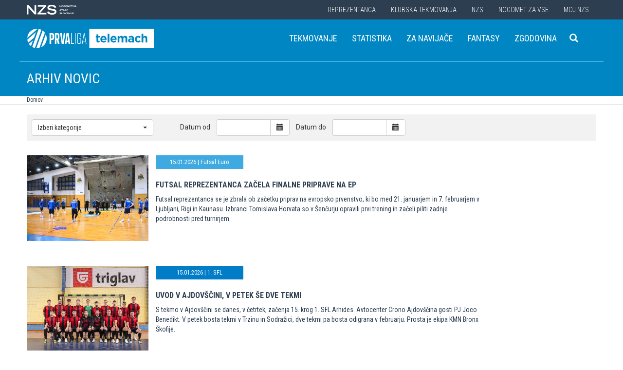

--- FILE ---
content_type: text/html
request_url: https://www.prvaliga.si/novice/?id=4300&stran=1330
body_size: 17704
content:

<!DOCTYPE html>
<html lang="en">
<head>
    <script>
        (function (h, o, t, j, a, r) {
            h.hj = h.hj || function () { (h.hj.q = h.hj.q || []).push(arguments) };
            h._hjSettings = { hjid: 3719557, hjsv: 6 };
            a = o.getElementsByTagName('head')[0];
            r = o.createElement('script'); r.async = 1;
            r.src = t + h._hjSettings.hjid + j + h._hjSettings.hjsv;
            a.appendChild(r);
        })(window, document, 'https://static.hotjar.com/c/hotjar-', '.js?sv=');
    </script>

    <script async src="https://www.googletagmanager.com/gtag/js?id=G-R5BTX2RV77"></script>
    <script>
        window.dataLayer = window.dataLayer || [];
        function gtag() { dataLayer.push(arguments); }
        gtag('js', new Date());

        gtag('config', 'G-R5BTX2RV77');
    </script>
    <!-- Google Tag Manager -->
    <script>(function (w, d, s, l, i) {
            w[l] = w[l] || []; w[l].push({
                'gtm.start':
                    new Date().getTime(), event: 'gtm.js'
            }); var f = d.getElementsByTagName(s)[0],
                j = d.createElement(s), dl = l != 'dataLayer' ? '&l=' + l : ''; j.async = true; j.src =
                    'https://www.googletagmanager.com/gtm.js?id=' + i + dl; f.parentNode.insertBefore(j, f);
        })(window, document, 'script', 'dataLayer', 'GTM-N65G3HBT');</script>
    <!-- End Google Tag Manager -->
    <meta charset="utf-8">
    <meta http-equiv="X-UA-Compatible" content="IE=edge">
    <meta name="viewport" content="width=device-width, initial-scale=1">
    <title>PLT - Prva liga Telemach</title>
    

        <!-- Twitter Card data -->
        <meta name="twitter:card" content="summary_large_image">
        <meta name="twitter:site" content="@nzs_si">
        <meta name="twitter:title" content="">
        <meta name="twitter:description" content="">
        <meta name="twitter:creator" content="@nzs_si">
        <!-- Twitter Summary card images must be at least 120x120px -->
        <meta name="twitter:image" content="https://www.prvaliga.si/images/logo.png"> 
        <!-- Open Graph data -->

        <meta property="og:title" content=""/>
        <meta property="og:type" content="sport"/>
        <meta property="og:image" content="https://www.prvaliga.si/images/logo.png"/>
        <meta property="og:url" content="https://www.prvaliga.si//novice/Default.asp?id=4300&stran=1330"/>
        <meta property="og:site_name" content="www.prvaliga.si"/>
        <meta property="og:description" content=""/>
        <link rel="image_src" href="https://www.prvaliga.si/images/logo.png" />  
    
    <link href='https://fonts.googleapis.com/css?family=Roboto:400,300,700&subset=latin,latin-ext' rel='stylesheet' type='text/css'>
    <link href='https://fonts.googleapis.com/css?family=Roboto+Condensed:400,700,300&subset=latin,latin-ext' rel='stylesheet' type='text/css'>
    <link href='https://fonts.googleapis.com/css?family=Open+Sans:400,300,700&subset=latin,latin-ext' rel='stylesheet' type='text/css'>


    <link rel="stylesheet" type="text/css" href="../public/bundle_92ca6d30274e3ee23a1ae5ef79026f19.css">

    <!-- HTML5 shim and Respond.js for IE8 support of HTML5 elements and media queries -->
    <!--[if lt IE 9]>
        <script src="https://oss.maxcdn.com/html5shiv/3.7.2/html5shiv.min.js"></script>
        <script src="https://oss.maxcdn.com/respond/1.4.2/respond.min.js"></script>
        <![endif]-->
    <script src="../public/bundle_d466377ef8f52dcce53c4abb76bfca35.js"></script>
    <link rel="shortcut icon" href="/favicon.ico">
    

    <script src="../src/js/include/jquery.mCustomScrollbar.concat.min.js"></script>
    <script src="../src/js/include/moment.min.js"></script>
    <script src="../src/js/include/datetime-moment.js"></script>

    
    <script async src="https://analytics.contentexchange.me/bex/load/5dee1cb86a86630df4a13d6d"></script>
    

	<script defer src="https://my.vaven.co/loader.js?id=65ce9cbbbd9c4275a04027f8255818f2"></script>

    
		<script type="text/javascript">
			CoachEducation = {
			
					Education40: 3, 
					WaitingCounter40: 0,
					WaitingNum40: 3, 
					Education41: 4, 
					WaitingCounter41: 13,
					WaitingNum41: 40, 
					Education43: 0, 
					WaitingCounter43: 6,
					WaitingNum43: 6, 
					Education47: 0, 
					WaitingCounter47: 7,
					WaitingNum47: 7, 
					Education48: -4, 
					WaitingCounter48: 0,
					WaitingNum48: 5, 
					Education49: 11, 
					WaitingCounter49: 0,
					WaitingNum49: 5, 
					Education50: -1, 
					WaitingCounter50: 5,
					WaitingNum50: 5, 
					Education51: -2, 
					WaitingCounter51: 3,
					WaitingNum51: 5, 
					Education52: 0, 
					WaitingCounter52: 0,
					WaitingNum52: 5, 
					Education53: 22, 
					WaitingCounter53: 0,
					WaitingNum53: 5, 
					Education54: -2, 
					WaitingCounter54: 3,
					WaitingNum54: 5, 
					Education55: 17, 
					WaitingCounter55: 0,
					WaitingNum55: 5, 
					Education56: -4, 
					WaitingCounter56: 1,
					WaitingNum56: 5, 
					Education57: 0, 
					WaitingCounter57: 3,
					WaitingNum57: 7, 
					Education58: -5, 
					WaitingCounter58: 10,
					WaitingNum58: 40, 
					Education59: 0, 
					WaitingCounter59: 4,
					WaitingNum59: 5, 
					Education60: 0, 
					WaitingCounter60: 5,
					WaitingNum60: 5, 
					Education61: 11, 
					WaitingCounter61: 0,
					WaitingNum61: 5, 
					Education62: 0, 
					WaitingCounter62: 0,
					WaitingNum62: 5, 
					Education63: 0, 
					WaitingCounter63: 5,
					WaitingNum63: 5, 
					Education64: 0, 
					WaitingCounter64: 5,
					WaitingNum64: 5, 
					Education65: 0, 
					WaitingCounter65: 5,
					WaitingNum65: 5, 
					Education66: 0, 
					WaitingCounter66: 5,
					WaitingNum66: 5, 
					Education67: 0, 
					WaitingCounter67: 5,
					WaitingNum67: 5, 
					Education68: 0, 
					WaitingCounter68: 5,
					WaitingNum68: 5, 
					Education69: 0, 
					WaitingCounter69: 5,
					WaitingNum69: 5, 
					Education70: 0, 
					WaitingCounter70: 5,
					WaitingNum70: 5, 
					Education71: 6, 
					WaitingCounter71: 0,
					WaitingNum71: 5, 
					Education72: 25, 
					WaitingCounter72: 16,
					WaitingNum72: 40, 
					Education73: 30, 
					WaitingCounter73: 0,
					WaitingNum73: 5, 
			};

        $(function(){
			$(".education-widget").each(function () {
				var id = $(this).data("education");

				if(id) {
					$(this).html(CoachEducation["Education" + id] ?? "");
				}
			});

			$(".education-widget-queue").each(function () {
				var id = $(this).data("education");

				if(id) {
					$(this).html((CoachEducation["WaitingCounter" + id] ?? "") + "/" + (CoachEducation["WaitingNum" + id] ?? ""));
				}
			});
        });

		</script>
	



</head>
<body class="template prvaliga">
    <!-- Google Tag Manager (noscript) -->
    <noscript><iframe src="https://www.googletagmanager.com/ns.html?id=GTM-N65G3HBT" height="0" width="0" style="display:none;visibility:hidden"></iframe></noscript>
    <!-- End Google Tag Manager (noscript) -->

    
    <header>
        <div class="first-line" id="menuContainer">
            <div class="container menu clearfix">
                <div class="pull-left">
                    <a href="http://www.nzs.si">
                        <img class="logoNZS" src="../images/logo_nzs_small.png" />
                     </a>
                </div>
                
                <div class="pull-left">
                    <a class="megaHambFirst visible-xs visible-sm"><i class="hand glyphicon glyphicon-chevron-down"></i></a>
                </div>
                
                <nav class="pull-right">
                    <ul>
                        <span class="megaTriggers">
                        <li class=" hidden-xs"><a data-id="mega1" href="../novice/?id_skupine=1"> Reprezentanca</a></li><li class="active hidden-xs hidden-xs"><a data-id="mega2" href="../novice/?id_skupine=2"> Klubska tekmovanja</a></li><li class=" hidden-xs"><a data-id="mega3" href="../novice/?id_skupine=3"> NZS</a></li><li class=" hidden-sm hidden-xs"><a data-id="mega4" href="../novice/?id_skupine=4"> Nogomet za vse</a></li><li class=" hidden-sm hidden-xs"><a data-id="mega5" href="../Moj_NZS/Kontakt"> Moj NZS</a></li>
                        </span>
                        
                    </ul>
                </nav>
            </div>
        </div>

        
            <div class="second-line">
                <div class="container clearfix" style="border:1px solid transparent" id="menuParent">
                    <div class="logoBlock pull-left">

                        
                        <!-- <a class="hidden-xs hidden-sm" href="../prvaliga"><img class="bigLogo logo img-responsive" src='..//Img/Tekmovanja_logotipi/prva_liga_telemach_2021.svg' style="height: 40px;"/></a>
                        <a class="visible-xs visible-sm" href="../prvaliga"><img class="smallLogo logo img-responsive" src='..//Img/Tekmovanja_logotipi/prva_liga_telemach_2021.svg' style="height: 35px;" /></a> -->




                        <a class="hidden-xs hidden-sm" href="../prvaliga"><img class="bigLogo logo img-responsive" src='..//Img/Tekmovanja_logotipi/prva_liga_telemach_2021.svg' style="height: 40px;display:inline-block;"/></a>
                        <a class="visible-xs visible-sm" href="../prvaliga"><img class="smallLogo logo img-responsive" src='..//Img/Tekmovanja_logotipi/prva_liga_telemach_2021.svg' style="height: 35px;display:inline-block;" /></a>
                        <span class="test123"></span>

                        
                    </div>
                    <nav class="pull-right">
                        <ul>
                            <li class=" hidden-xs"><a data-id="mega1" href="../tekmovanja/?id_menu=101"> Tekmovanje</a></li><li class=" hidden-xs"><a data-id="mega2" href="../tekmovanja/?action=strelci&id_menu=221"> Statistika</a></li><li class=" hidden-xs"><a data-id="mega3" href="../za-navijace"> Za navijače</a></li><li class=" hidden-sm hidden-xs"><a data-id="mega4" target="_blank" href="https://fantasy.ekipasn.svet24.si/"> Fantasy</a></li><li class=" hidden-sm hidden-xs"><a data-id="mega5" href="../Klubska_tekmovanja/Prva_liga/Zgodovina"> Zgodovina</a></li>
                            <li>
                                
    <div class="searchButton">
        <form class="search-forma" action="../iskanje.asp">
            <div class="input-group search-group-short" id="search-group">
                <input type="text" name="search" class="form-control" placeholder="Vnesite iskani niz" />
                <span class="input-group-btn">
                    <button class="btn search-button" type="button">
                        <i class="glyphicon glyphicon-search"></i>
                    </button>
                </span>
            </div>
        </form>
    </div>
    
                            </li>
                            
                            <li><a class="megaHambSecond"><i class="hand glyphicon glyphicon-menu-hamburger visible-sm visible-xs"></i></a></li>
                        </ul>
                    </nav>
                </div>
            </div>

            
    <div class="mobileMenu" id="megaHambFirstNav">
        <nav>
            <div class="title">MENI
                <div onclick="$('#megaHambFirstNav').removeClass('visible')" class="closeMenu hand"><i class="glyphicon glyphicon-remove"></i></div>
            </div>
            <div class="nalaganje" data-path="../" data-globina="0" data-id="megaHambFirstNav" data-menu="13"><span class="glyphicon glyphicon-refresh gly-spin"></span> Nalaganje...</div>
            
        </nav>
    </div>
    
    <div class="mobileMenu" id="megaHambSecondNav">
        <nav>
            <div class="title">MENI
                <div onclick="$('#megaHambSecondNav').removeClass('visible')" class="closeMenu hand"><i class="glyphicon glyphicon-remove"></i></div>
            </div>
            <div class="nalaganje" data-path="../" data-globina="1" data-id="megaHambSecondNav" data-menu="13"><span class="glyphicon glyphicon-refresh gly-spin"></span> Nalaganje...</div>
            
        </nav>
    </div>
    
    </header>



    <div id="overlay"></div>
    
        <div class="megaMenu container" style="top:0px !important;">

            <nav id="mega1">
                <div class="row">
                    <div class="col-lg-8 col-sm-12">
                        <div class="row header">
                            <div class="col-sm-12">Moške reprezentance</div>
                        </div>
                        <div class="row body">
                            <div class="col-sm-3">
                                <div class="title"><a href="../reprezentanca/?id_menu=8">A REPREZENTANCA</a></div>
                                <ul class="hidden-xs">
                                    <li><a href="../reprezentanca/?id_menu=8">Igralci</a></li>
                                    <li><a href="../reprezentanca/?action=tekme&id_menu=11">Odigrane tekme</a></li>
                                    
                                    <li><a href="../Reprezentanca/Moske_reprezentance/A_reprezentanca/Kvalifikacije_za_SP_2026">Kvalifikacije za SP 2026</a></li>
                                    <li><a href="../Reprezentanca/Moske_reprezentance/A_reprezentanca/UNL_Liga_B_2024">UNL 2024</a></li>
                                    <li><a href="../reprezentanca/?action=statistika&id_menu=10">Statistika</a></li>
                                    <li><a href="../hospitality">Hospitality</a></li>
                                    <li><a href="../dokument.asp?id=694">Vstopnice</a></li>
                                </ul>
                                <br>
                                <div class="title"><a href="../reprezentanca/?id_menu=154">FUTSAL A</a></div>
                                <ul class="hidden-xs">
                                    <li><a href="../reprezentanca/?id_menu=154">Igralci</a></li>
                                    <li><a href="../reprezentanca/?action=tekme&id_menu=154">Odigrane tekme</a></li>
                                    <li><a href="../Reprezentanca/Moske_reprezentance/Futsal_A_reprezentanca/FUTSAL_EURO_2026">Futsal Euro 2026</a></li>
                                </ul>
                            </div>
                            <div class="col-sm-3">
                                <div class="title"><a href="../reprezentanca/?id_menu=811">B REPREZENTANCA</a></div>
                                <ul class="hidden-xs">
                                    <li><a href="../reprezentanca/?id_menu=811">Igralci</a></li>
                                    <li><a href="../reprezentanca/?action=tekme&id_menu=812">Odigrane tekme</a></li>
                                </ul>
                                <br>
                                <div class="title"><a href="../reprezentanca/?id_menu=106">U21</a></div>
                                <ul class="hidden-xs">
                                    <li><a href="../reprezentanca/?id_menu=106">Igralci</a></li>
                                    <li><a href="../Reprezentanca/Moske_reprezentance/U21/Strokovno_vodstvo">Strokovno vodstvo</a></li>
                                    <li><a href="../reprezentanca/?action=tekme&id_menu=121">Odigrane tekme</a></li>
                                    <li><a href="../Reprezentanca/Moske_reprezentance/U21/Kvalifikacije_za_EP_U21_2027">Kvalifikacije za EP 2027</a></li>
                                    <li><a href="../Reprezentanca/Moske_reprezentance/U21/EURO_U21_2025">Euro 2025</a></li>
                                </ul>
                                <br>
                                <div class="title"><a href="../reprezentanca/?id_menu=161">FUTSAL U21</a></div>
                                <ul class="hidden-xs">
                                    <li><a href="../reprezentanca/?id_menu=161">Igralci</a></li>
                                </ul>
                            </div>
                            <div class="col-sm-3">
                                <div class="title"><a href="../reprezentanca/?id_menu=129">U19</a></div>
                                <ul class="hidden-xs">
                                    <li><a href="../reprezentanca/?id_menu=129">Igralci</a></li>
                                    <li><a href="../Reprezentanca/Moske_reprezentance/U19/Strokovno_vodstvo">Strokovno vodstvo</a></li>
                                    <li><a href="../reprezentanca/?action=tekme&id_menu=132">Odigrane tekme</a></li>
                                </ul>
                                <br>
                                <div class="title"><a href="../reprezentanca/?id_menu=848">FUTSAL U19</a></div>
                                <ul class="hidden-xs">
                                    <li><a href="../reprezentanca/?id_menu=905">Igralci</a></li>
                                    <li><a href="../reprezentanca/?action=tekme&id_menu=905">Odigrane tekme</a></li>
                                    <!-- <li><a href="../reprezentanca/Moske_reprezentance/Futsal_U19/Futsal_EURO_U19">Futsal Euro U19 2023</a></li> -->

                                </ul>
                                <br>
                                <div class="title"><a href="../reprezentanca/?id_menu=139">U17</a></div>
                                <ul class="hidden-xs">
                                    <li><a href="../Reprezentanca/?id_menu=139">Igralci</a></li>
                                    <li><a href="../Reprezentanca/Moske_reprezentance/U17/Strokovno_vodstvo">Strokovno vodstvo</a></li>
                                    <li><a href="../Reprezentanca/?action=tekme&id_menu=143">Odigrane tekme</a></li>
                                    <!-- <li><a href="../Reprezentanca/Moske_reprezentance/U17/EURO_2023">Euro U17 2023</a></li> -->
                                </ul>
                            </div>
                            <div class="col-sm-3">
                                <div class="title"><a href="../Reprezentanca/Moske_reprezentance/U20/Strokovno_vodstvo">U20</a></div>
                                <div class="title"><a href="../reprezentanca/?id_menu=135">U18</a></div>
                                <div class="title"><a href="../reprezentanca/?id_menu=146">U16</a></div>
                                <div class="title"><a href="../reprezentanca/?id_menu=150">U15</a></div>
                            </div>
                        </div>
                    </div>
                    <div class="col-lg-4 col-sm-12">
                        <div class="row header">
                            <div class="col-sm-12">Ženske reprezentance</div>
                        </div>
                        <div class="row body">
                            <div class="divider hidden-xs hidden-md"></div>
                            <div class="col-sm-3 col-lg-6">
                                <div class="title"><a href="../reprezentanca/?id_menu=165">A REPREZENTANCA</a></div>
                                <ul class="hidden-xs">
                                    <li><a href="../reprezentanca/?id_menu=165">Igralke</a></li>
                                    <li><a href="../Reprezentanca/zenske_reprezentance/WA_reprezentanca/Strokovno_vodstvo">Strokovno vodstvo</a></li>
                                    <li><a href="../Reprezentanca/zenske_reprezentance/WA_reprezentanca/UWNL_LIGA_B">UWNL</a></li>

                                </ul>
                                <br>
                                <br>
                                <div class="title"><a href="../reprezentanca/?id_menu=862">Futsal WA </a></div>
                                <ul class="hidden-xs">
                                    <li><a href="../reprezentanca/?id_menu=862">Igralke</a></li>
                                </ul>
                            </div>

                            <div class="col-sm-3 col-lg-6">
                                <div class="title"><a href="../reprezentanca/?id_menu=172">U19</a></div>
                                <ul class="hidden-xs">
                                    <li><a href="../reprezentanca/?id_menu=172">Igralke</a></li>
                                    <li><a href="../Reprezentanca/zenske_reprezentance/WU19/Strokovno_vodstvo">Strokovno vodstvo</a></li>
                                </ul>
                                <div class="title"><a href="../reprezentanca/?id_menu=178">U17</a></div>
                                <ul class="hidden-xs">
                                    <li><a href="../reprezentanca/?id_menu=178">Igralke</a></li>
                                    <li><a href="../Reprezentanca/zenske_reprezentance/WU17/Strokovno_vodstvo">Strokovno vodstvo</a></li>
                                </ul>
                                <div class="title"><a href="../reprezentanca/?id_menu=184">U15</a></div>
                            </div>
                        </div>
                    </div>
                </div>
                <div class="row">
                    <div class="line col-xs-12"></div>
                </div>
            </nav>



            <nav id="mega2">
                <div class="row">
                    <div class="col-lg-9">
                        <div class="row body">
                            <div class="col-sm-4 col-lg-4">
                                <div class="title"><a href="../tekmovanja/?id_menu=315">Moška tekmovanja</a></div>
                                <ul class="hidden-xs">
                                    <li><a href="../prvaliga"> Prva liga Telemach</a></li>
                                    <li><a href="../tekmovanja/?id_menu=1081"> Pokal Pivovarna Union </a></li>
                                    <li><a href="../2SNL"> 2. SNL </a></li>
                                    <li><a href="../tekmovanja/?id_menu=258"> 3. SNL </a></li>
                                </ul>
                                <br>
                                <div class="title"><a href="../Klubska_tekmovanja/Slovenski_klubi_v_evropskih_pokalih/Moski">Mednarodna tekmovanja</a></div>
                                <ul class="hidden-xs">
                                    <li><a href="../Klubska_tekmovanja/Slovenski_klubi_v_evropskih_pokalih/Moski">Slovenski klubi v evropskih tekmovanjih</a></li>
                                </ul>

                            </div>
                            <div class="col-sm-4 col-lg-4">
                                <div class="title"><a href="../tekmovanja/?id_menu=337">Mladinska tekmovanja</a></div>
                                <ul class="hidden-xs">
                                    <li><a href="../tekmovanja/?id_menu=337"> 1. SML EON NextGen </a></li>
                                    <li><a href="../tekmovanja/?id_menu=354"> 1. SKL </a></li>
                                    <li><a href="../tekmovanja/?id_menu=403"> Mladinski pokal </a></li>
                                    <li><a href="../tekmovanja/?id_menu=1153"> Liga U15 </a></li>
                                </ul>
                                <br>
                                <div class="title"><a href="../Registracije">Registracije igralcev</a></div>
                                <ul class="hidden-xs">
                                    <li><a href="../Registracije">Registracije igralcev</a></li>
                                </ul>
                            </div>
                            <div class="col-sm-4 col-lg-4">
                                <div class="title"><a href="../tekmovanja/?id_menu=434">Ženska tekmovanja</a></div>
                                <ul class="hidden-xs">
                                    <li><a href="../1SZNL"> Ženska nogometna liga Triglav </a></li>
                                    <li><a href="../tekmovanja/?id_menu=434"> Ženski pokal Pivovarna Union 25/26 </a></li>
                                    <li><a href="../tekmovanja/?id_menu=475"> Liga DU17 </a></li>
                                    <li><a href="../tekmovanja/?id_menu=951"> Liga DU15 </a></li>
                                    <li><a href="../tekmovanja/?id_menu=492"> Liga DU13 </a></li>
                                </ul>
                            </div>
                        </div>
                    </div>
                    <div class="col-lg-3 col-sm-12">
                        <div class="row body">
                            <div class="divider hidden-xs hidden-md"></div>
                            <div class="col-sm-12">
                                <div class="title"><a href="../futsal">Futsal</a></div>
                                <ul class="hidden-xs">
                                    <li><a href="../1sfl"> 1. SFL </a></li>
                                    <li><a href="../tekmovanja/?id_menu=505"> Pokal Terme Olimia </a></li>
                                    <li><a href="../Klubska_tekmovanja/Futsal_Superpokal/Tekmovanje"> Superpokal </a></li>
                                    <li><a href="../tekmovanja/?id_menu=520"> Ostala tekmovanja futsal </a></li>
                                </ul>
                                <br>
                                <div class="title"><a href="../Klubska_tekmovanja/Licenciranje_klubov">Licenciranje</a></div>
                                <ul class="hidden-xs">
                                    <li><a href="../Klubska_tekmovanja/Licenciranje_klubov/Strategija">Strategija</a></li>
                                    <li><a href="../Klubska_tekmovanja/Licenciranje_klubov/Cilji">Cilji</a></li>
                                    <li><a href="../Klubska_tekmovanja/Licenciranje_klubov/Eticni_kodeks">Etični kodeks</a></li>
                                </ul>

                            </div>
                        </div>
                    </div>
                </div>
                <div class="row">
                    <div class="line col-xs-12"></div>
                </div>
            </nav>


            <nav id="mega3">
                <div class="row">
                    <div class="col-lg-12">
                        <div class="row body">
                            <div class="col-sm-3 col-lg-3">
                                <div class="title"><a href="../NZS/Predstavitev_NZS">Predstavitev NZS</a></div>
                                <ul class="hidden-xs">
                                    <li><a href="../NZS/Predstavitev_NZS/Organizacijska_struktura">Organizacijska struktura</a></li>
                                    <li><a href="../tekmovanja/?action=vsiKlubi&id_menu=35">Klubi  </a></li>
                                    <li><a href="../NZS/Predstavitev_NZS/Izvrsni_odbor">Izvršni odbor</a></li>
                                    <li><a href="../NZS/Predstavitev_NZS/Organi_in_komisije">Organi in komisije</a></li>
                                    <li><a href="../NZS/Predstavitev_NZS/Vodstvo">Vodstvo in zaposleni</a></li>
                                    <li><a href="../NZS/Predstavitev_NZS/Strategija_2020">Strategija 2025</a></li>
                                </ul>
                                <br>
                                <div class="title"><a href="../brdo">NNC Brdo</a></div>
                                <ul class="hidden-xs">
                                    <li><a href="../NZS/NNC_Brdo/sportni_kompleks">Športni kompleks</a></li>
                                    <li><a href="../NZS/NNC_Brdo/Upravna_stavba">Upravna stavba</a></li>
                                </ul>
                            </div>
                            <div class="col-sm-3 col-lg-3">
                                <div class="title"><a href="../NZS/Pregled">Integriteta in zaščita igre</a></div>
                                <ul class="hidden-xs">
                                    <li><a href="../NZS/Pregled">Pregled</a></li>
                                    <li><a href="../NZS/Integriteta_in_zascita_igre/Sporocilo_predsednika">Sporočilo predsednika</a></li>
                                    <li><a href="../NZS/Integriteta_in_zascita_igre/BFDS">BFDS</a></li>
                                    <li><a href="../NZS/Integriteta_in_zascita_igre/Izobrazevanje">Izobraževanje</a></li>
                                    <li><a href="../NZS/Integriteta_in_zascita_igre/Kodeks">Kodeks</a></li>
                                    <li><a target="_blank" href="https://anonimnaprijava.nzs.si/">Anonimna prijava</a></li>

                                </ul>
                                <!-- <br>
                                <div class="title"><a href="../100let">100 let NZS</a></div>
                                <ul class="hidden-xs">
                                    <li><a href="../100let">Zbiranje fotografij</a></li>
                                </ul> -->
                            </div>

                            <div class="col-sm-3 col-lg-3">
                                <div class="title"><a href="../tekmovanja/?action=dokumenti&id_tip=6&id_menu=76">Uradne objave</a></div>
                                <ul class="hidden-xs">
                                    <li><a href="../tekmovanja/?action=dokumenti&id_tip=6&id_menu=76">Obvestila</a></li>
                                    <li><a href="../tekmovanja/?action=dokumenti&id_tip=5&id_menu=77">Okrožnice </a></li>
                                    <li><a href="../tekmovanja/?action=delegiranjeSodnikov&id_menu=79">Delegiranje</a></li>
                                    <li><a href="../NZS/Uradne_objave/Predpisi_in_obrazci/NZS_predpisi">Predpisi in obrazci</a></li>
                                    <li><a href="../NZS/Uradne_objave/Sofinanciranje_infrastrukturnih_projektov_">Infrastruktura</a></li>
                                </ul>
                            </div>
                            <div class="col-sm-3 col-lg-3">
                                <div class="title"><a href="../sodniki">Sodniki</a></div>
                                <ul class="hidden-xs">
                                    <li><a href="../NZS/Sodniki/Predstavitev_ZNSS/Predsednik_ZNSS">Predstavitev ZNSS</a></li>
                                    <li><a href="../NZS/Sodniki/Sodniki/Liste_sodnikov">Liste sodnikov</a></li>
                                    <li><a href="../obrazci/postani_sodnik.asp?id_menu=1175">Postani sodnik</a></li>
                                </ul>
                                <br>
                                <div class="title"><a href="../trenerji">Trenerji</a></div>
                                <ul class="hidden-xs">
                                    <li><a href="../NZS/Trenerji/ZNTS/Predstavitev">ZNTS</a></li>
                                    <li><a href="../NZS/Trenerji/Usposabljanja">Usposabljanja NZS</a></li>
                                </ul>
                            </div>

                        </div>
                    </div>
                </div>
                <div class="row">
                    <div class="line col-xs-12"></div>
                </div>
            </nav>

            <nav id="mega4">
                <div class="row">
                    <div class="col-lg-12">
                        <div class="row body">
                            <div class="col-sm-3 col-lg-3">
                                <div class="title"><a href="../Nogomet_za_vse/Igrisce/Regijski_centri_MNZ">IGRIŠČE</a></div>
                                <ul class="hidden-xs">
                                    <li><a href="../Nogomet_za_vse/Igrisce/Regijski_centri_MNZ"> Regijski centri MNZ </a></li>
                                    <li><a href="../Nogomet_za_vse/Igrisce/Otroske_nogometne_sole"> Otroške nogometne šole </a></li>
                                    <li><a href="../Nogomet_za_vse/Igrisce/Festivali/zivi_svoje_sanje"> Festivali </a></li>
                                    <li><a href="../Nogomet_za_vse/Igrisce/Nogometni_razred_NZS"> Nogometni razred NZS </a></li>
                                    <li><a href="../Nogomet_za_vse/Igrisce/Dekliski_nogometni_oddelek"> Dekliški nogometni oddelek </a></li>
                                    <li><a href="../Nogomet_za_vse/Igrisce/Gimnazija_siska/Nogometni_oddelek/Kandidati_s_statusom_A"> Kandidati s statusom A </a></li>

                                </ul>
                            </div>
                            <div class="col-sm-3 col-lg-3">
                                <div class="title"><a href="../Nogomet_za_vse/Druzbena_odgovornost/Etika/Fair-play"> Družbena odgovornost </a></div>
                                <ul class="hidden-xs">
                                    <li><a href="../Nogomet_za_vse/Druzbena_odgovornost/Etika/Fair-play"> Etika </a></li>
                                    <li><a href="../Nogomet_za_vse/Druzbena_odgovornost/Mladi/Zascita_otrok"> Mladi </a></li>
                                    <li><a href="../Nogomet_za_vse/Druzbena_odgovornost/Socialno_ogrozeni/Mladinsko_zdravilisce_in_letovisce_RKS_Debeli_rtic"> Socialno ogroženi </a></li>
                                    <li><a href="../Nogomet_za_vse/Druzbena_odgovornost/Zdravje/Anti-doping"> Zdravje </a></li>
                                    <li><a href="../Spostuj"> Spoštuj </a></li>
                                </ul>
                            </div>
                            <div class="col-sm-3 col-lg-3">
                                <div class="title"><a href="../Nogomet_za_vse/Programi/Program_Nogomet_za_vse_2014-2018">Programi </a></div>
                                <ul class="hidden-xs">
                                    <li><a href="../Nogomet_za_vse/Programi/Program_Nogomet_za_vse_2019-2023">Program Nogometa za vse </a></li>
                                    <li><a href="../Nogomet_za_vse/Programi/Mladinski_program"> Mladinski program  </a></li>
                                    <li><a href="../Nogomet_za_vse/Programi/Kategorizacija_nogometnih_klubov"> Kategorizacija nogometnih klubov </a></li>
                                </ul>
                            </div>
                            
                        </div>
                    </div>
                </div>
                <div class="row">
                    <div class="line col-xs-12"></div>
                </div>
            </nav>


            <nav id="mega5">
                <div class="row">
                    <div class="col-lg-9 col-sm-12">
                        <div class="row header">
                            <div class="col-sm-12">Mediji NZS</div>
                        </div>
                        <div class="row body">
                            <div class="col-sm-3">
                                <div class="title"><a href="../dokument.asp?id=698">Mediji NZS</a></div>
                                <ul class="hidden-xs">
                                    <li><a target="_blank" href="https://www.facebook.com/NogometnazvezaSlovenije/">Facebook</a></li>
                                    <li><a target="_blank" href="https://twitter.com/nzs_si">Twitter</a></li>
                                    <li><a target="_blank" href="https://www.instagram.com/nzs_si/">Instagram -> NZS_si</a></li>
                                    <li><a target="_blank" href="https://www.snapchat.com/add/nzs_snap">Snapchat -> NZS_snap</a></li>
                                    <li><a target="_blank" href="https://www.youtube.com/user/nzssi">Youtube</a></li>
                                </ul>
                            </div>
                            <div class="col-sm-3">
                                <div class="title"><a href="../dokument.asp?id=698">Mediji NZS Nike store</a></div>
                                <ul class="hidden-xs">
                                    <li><a target="_blank" href="https://twitter.com/nzsnikestore">Twitter</a></li>
                                    <li><a target="_blank" href="https://www.instagram.com/nzsnikestore/">Instagram</a></li>
                                </ul>
                            </div>
                            <div class="col-sm-3">
                                <div class="title"><a href="../dokument.asp?id=698">Mediji PLT</a></div>
                                <ul class="hidden-xs">
                                    <li><a target="_blank" href="https://www.facebook.com/prvaligaslovenija/">Facebook</a></li>
                                    <li><a target="_blank" href="https://twitter.com/prvaligasi">Twitter</a></li>
                                    <li><a target="_blank" href="https://www.youtube.com/user/prvaligats">Youtube</a></li>
                                </ul>
                            </div>
                            <div class="col-sm-3">
                                <div class="title"><a href="../dokument.asp?id=698">Mediji Futsal</a></div>
                                <ul class="hidden-xs">
                                    <li><a target="_blank" href="https://www.facebook.com/Futsalsi-92623307846/?ref=search">Facebook</a></li>
                                    <li><a target="_blank" href="https://twitter.com/futsalsi">Twitter</a></li>
                                    <li><a target="_blank" href="https://www.youtube.com/user/futsalsi">Youtube</a></li>
                                </ul>
                            </div>
                        </div>
                    </div>
                    <div class="col-lg-3 col-sm-12">
                        <div class="row header">
                            <div class="col-sm-12">MOJ NZS</div>
                        </div>
                        <div class="row body">
                            <div class="divider hidden-xs hidden-md"></div>
                            <div class="col-sm-12 col-lg-12">
                                <ul class="hidden-xs">
                                    <li><a href="../dokument.asp?id=693">Kontakt</a></li>
                                    <li><a href="../dokument.asp?id=694">Vstopnice</a></li>
                                    <li><a href="../dokument.asp?id=695">E-novice</a></li>
                                    <li><a href="../mojNZS?vloga=novinar">Novinarsko središče</a></li>
                                    
                                    <li><a href="../mojNZS?vloga=prostovoljec">Prostovoljci</a></li>
                                    
                                    <li><a href="../NavijaskaSkupnost">Prijavnica Biti Kot Eno</a></li>
                                    
                                    <li><a href="../mojNZS?vloga=navijac">Navijaška skupnost</a></li>
                                    
                                    <li><a href="../dokument.asp?id=697">Regista NZS</a></li>
                                    <li><a href="../Varstvo_podatkov">Varstvo podatkov</a></li>

                                </ul>
                            </div>
                        </div>
                    </div>
                </div>
                <div class="row">
                    <div class="line col-xs-12"></div>
                </div>
            </nav>

            
        </div>


    <div class="container-fluid slideMenu animated slideInDown hidden-print" id="scrollMenu">
        <div class="container">
            <div class="pull-left">
                
                    <a href="../prvaliga"><img class="logoNZS img-responsive" style="max-width:260px;" src="../Img/Tekmovanja_logotipi/prva_liga_telemach_2021.svg" /></a>
                
            </div>

            <nav class="navSmall small-size-menu">
                    <ul>
                        <li><a data-id="megaHamb" class="megaHambSecond slider"><i class="hand glyphicon glyphicon-menu-hamburger"></i></a></li>
                    </ul>
            </nav>

            <nav class=" nav navbar-nav pull-right full-size-menu">
            <ul>
                <li class=""><a data-id="mega1" href="../tekmovanja/?id_menu=101"> Tekmovanje</a></li><li class=""><a data-id="mega2" href="../tekmovanja/?action=strelci&id_menu=221"> Statistika</a></li><li class=""><a data-id="mega3" href="../za-navijace"> Za navijače</a></li><li class=""><a data-id="mega4" target="_blank" href="https://fantasy.ekipasn.svet24.si/"> Fantasy</a></li><li class=""><a data-id="mega5" href="../Klubska_tekmovanja/Prva_liga/Zgodovina"> Zgodovina</a></li>
                <li>
                    
    <div class="searchButton">
        <form class="search-forma" action="../iskanje.asp">
            <div class="input-group search-group-short" id="search-group">
                <input type="text" name="search" class="form-control" placeholder="Vnesite iskani niz" />
                <span class="input-group-btn">
                    <button class="btn search-button" type="button">
                        <i class="glyphicon glyphicon-search"></i>
                    </button>
                </span>
            </div>
        </form>
    </div>
    
                </li>
                
                <div class="desna-skupina">
                    <button class="hidden">MOJ NZS</button>
                </div>
            </ul>
            </nav>

            <nav class="navSmall pull-right medium-size-menu">
                <ul>
                    <div class="">
                    <li class=""><a data-id="mega1" href="../tekmovanja/?id_menu=101"> Tekmovanje</a></li><li class=""><a data-id="mega2" href="../tekmovanja/?action=strelci&id_menu=221"> Statistika</a></li><li class=""><a data-id="mega3" href="../za-navijace"> Za navijače</a></li>
                    <li>
                        <div class="desna-skupina hidden">
                            <button>MOJ NZS</button>
                        </div>
                    </li>
                    </div>
                    <li><a class="megaHambSecond slider"><i class="hand glyphicon glyphicon-menu-hamburger"></i></a></li>
                </ul>
        </nav>
        </div>
    </div>
    
    <div class="hidden-print menuBanner ">
        <div class="container">
            Arhiv novic
        </div>
    </div>
    
    <div class="menuNavigation">
        <div class="container">
            <ol class="navigation"><li><a href="../prvaliga">Domov</a></li></ol>
        </div>
    </div>
    

<script src="../obrazci/include/jquery-ui.min.js"></script>
<script src="../obrazci/include/datepicker-si.js"></script>
<link href="../obrazci/include/jquery-ui-1.10.0.custom.css" rel="stylesheet"> 

<div class="container">

    <div class="calendar-filter" style="padding-top:10px;padding-bottom:10px;">
        
        <form method="get" action="default.asp" id="filterForm">
        <div class="form-inline row">
            <div class="col-md-3 col-sm-6">
                <select class="selectpicker" name="id_tip_niz" id="id_tip_niz" data-width="250px" multiple data-none-selected-text=" Izberi kategorije ">
                    
                            <optgroup label="Reprezentance">
                            
                            <option value="1">A</option>
                        </optgroup> 
                            <optgroup label="NZS">
                            
                            <option value="53">EURO 2024</option>
                        </optgroup> 
                            <optgroup label="Reprezentance">
                            
                            <option value="41">B</option>
                        
                            <option value="2">U21</option>
                        
                            <option value="3">U20</option>
                        
                            <option value="54">Futsal Euro</option>
                        
                            <option value="4">U19</option>
                        
                            <option value="5">U18</option>
                        
                            <option value="6">U17</option>
                        
                            <option value="47">U17 - English</option>
                        
                            <option value="7">U16</option>
                        
                            <option value="8">U15</option>
                        
                            <option value="9">Futsal AA</option>
                        
                            <option value="51">U14</option>
                        
                            <option value="10">Futsal U21</option>
                        
                            <option value="44">Futsal U19</option>
                        
                            <option value="42">Futsal U17</option>
                        
                            <option value="43">Futsal EURO 2018</option>
                        
                            <option value="45">Futsal ženska A reprezentanca</option>
                        
                            <option value="11">Ženska A</option>
                        
                            <option value="48">WU16</option>
                        
                            <option value="12">WU19</option>
                        
                            <option value="13">WU17</option>
                        
                            <option value="14">WU15</option>
                        </optgroup> 
                            <optgroup label="Klubska tekmovanja">
                            
                            <option value="15">Prva liga Telekom Slovenije</option>
                        
                            <option value="49">Prva liga Telemach</option>
                        
                            <option value="50">VAR</option>
                        
                            <option value="16">Pokal Pivovarna Union</option>
                        
                            <option value="40">Državne futsal lige</option>
                        
                            <option value="46">Mladinski pokal</option>
                        
                            <option value="17">Superpokal</option>
                        
                            <option value="38">Mednarodna tekmovanja</option>
                        
                            <option value="18">2. SNL</option>
                        
                            <option value="19">3. SNL</option>
                        
                            <option value="20">1. SML</option>
                        
                            <option value="21">1. SKL</option>
                        
                            <option value="22">Tekmovanja mladih</option>
                        
                            <option value="23">Ženska nogometna liga Triglav</option>
                        
                            <option value="24">Ženski Pokal Pivovarna Union</option>
                        
                            <option value="25">Ženska tekmovanja</option>
                        
                            <option value="26">1. SFL</option>
                        
                            <option value="27">Pokal Terme Olimia</option>
                        
                            <option value="28">Futsal Superpokal</option>
                        </optgroup> 
                            <optgroup label="NZS">
                            
                            <option value="29">NZS</option>
                        
                            <option value="30">NNC Brdo</option>
                        
                            <option value="31">Družbena odgovornost</option>
                        
                            <option value="32">Trenerji</option>
                        
                            <option value="33">Sodniki</option>
                        
                            <option value="34">Agenti</option>
                        </optgroup> 
                            <optgroup label="">
                            
                            <option value="52">UEFA Playmakers</option>
                        
                            <optgroup label="Nogomet za vse">
                            
                            <option value="39">Nogomet za vse (splošno)</option>
                        
                            <option value="35">Igrišče</option>
                        
                            <option value="36">Družbeni nogomet</option>
                        
                            <option value="37">Šolska športna tekmovanja</option>
                        
                    </optgroup>
                 </select>
             </div>
             <div class="col-md-6 col-sm-6">
                 <span style="margin-left:10px;margin-right:10px;">Datum od</span>

                 <div class="input-group" style="width:150px;">
                    <input type="text" class="form-control date_control" id="datum_od" name="datum_od" value="" onchange="$('#filterForm').submit();">   
                    <span class="input-group-btn">	
                        <button type="button" tabindex="-1" onclick="$('#datum_od').focus(); " class="btn btn-default"><span class="btn-label icon glyphicon glyphicon-calendar"></span></button>
                    </span>
                 </div>  

                <span style="margin-left:10px;margin-right:10px;">Datum do</span>            
                 <div class="input-group" style="width:150px;">
                    <input type="text" class="form-control date_control" id="datum_do" name="datum_do" value=""  onchange="$('#filterForm').submit();">   
                    <span class="input-group-btn">	
                        <button type="button" tabindex="-1" onclick="$('#datum_do').focus(); " class="btn btn-default"><span class="btn-label icon glyphicon glyphicon-calendar"></span></button>
                    </span>
                 </div>            
            </div>

         </div>
         </form>
                          
        <script>
            $("#id_tip_niz").on("hidden.bs.select", function (e, clickedIndex, isSelected, previousValue) {
              $("#filterForm").submit();
            });

            $(".date_control").datepicker(
            {
                closeText: 'Zapri',
                changeYear: true,
                constrainInput: false                    
            })

        </script>

     </div>

    
    <br>
    <div class="objNewsList ">
                
                <a href="../novica/Futsal_reprezentanca_zacela_finalne_priprave_na_EP?id=62463&id_objekta=1">
                <div class="item row">
                    
                    <div class="img col-md-5 col-sm-12">
                            
                            <img src="../Img/Novice/2025_2026/1960AAPrvitrening15.jpg">
                            
                    </div>
                    <div class="col-md-7 col-sm-12">
                        <div class="top">
                            <div class="color1">15.01.2026 | Futsal Euro</div>
                        </div>

                        <div class="title">Futsal reprezentanca začela finalne priprave na EP</div>
                        <div class="text">Futsal reprezentanca se je zbrala ob začetku priprav na evropsko prvenstvo, ki bo med 21. januarjem in 7. februarjem v Ljubljani, Rigi in Kaunasu. Izbranci Tomislava Horvata so v Šenčurju opravili prvi trening in začeli piliti zadnje podrobnosti pred turnirjem.</div>
                    </div>                    
                </div>
                </a>
                
                <a href="../novica/Uvod_v_Ajdovscini,_v_petek_se_dve_tekmi?id=62462&id_objekta=1">
                <div class="item row">
                    
                    <div class="img col-md-5 col-sm-12">
                            
                            <img src="../Img/Novice/2025_2026/19601SFLKMNKix.jpg">
                            
                    </div>
                    <div class="col-md-7 col-sm-12">
                        <div class="top">
                            <div class="color10">15.01.2026 | 1. SFL</div>
                        </div>

                        <div class="title">Uvod v Ajdovščini, v petek še dve tekmi</div>
                        <div class="text">S tekmo v Ajdovščini se danes, v četrtek, začenja 15. krog 1. SFL Arhides. Avtocenter Crono Ajdovščina gosti PJ Joco Benedikt. V petek bosta tekmi v Trzinu in Sodražici, dve tekmi pa bosta odigrana v februarju. Prosta je ekipa KMN Bronx Škofije.</div>
                    </div>                    
                </div>
                </a>
                
                <a href="../novica/Rade_Obrenovic_v_Atene_na_mestni_derbi_AEK-_Panathinaikos?id=62426&id_objekta=1">
                <div class="item row">
                    
                    <div class="img col-md-5 col-sm-12">
                            
                            <img src="../Img/Novice/2024_2025/Feyenoord v Aston Villa FC - UEFA Europa League 202526 League Phase MD2.jpg">
                            
                    </div>
                    <div class="col-md-7 col-sm-12">
                        <div class="top">
                            <div class="color20">15.01.2026 | Sodniki</div>
                        </div>

                        <div class="title">Rade Obrenović na mestni derbi AEK- PAO v Atene</div>
                        <div class="text">Po 30. marcu 2025, ko je v končnici za državnega prvaka v grški super ligi (Stoiximan Super League) na stadionu Geórgios Karaïskákis v pristaniškem Pireju vodil dvoboj Olympiacos- Panathinaikos, se Rade Obrenović (FIFA od 2017) v soboto ponovno vrača v deželo antičnih bogov.

V 10,4 milijonski jugovzhodni državi stare celine bo imel petiintridesetletni Ljubljančan svojo prvo tekmo kot član elitne kategorije sodnikov Uefa. V severozahodnem delu predmestja Aten, bo v soseski Nea Filadelfia vodil vroč mestni obračun dvoboj 17. kroga med ekipama AEK - Panathinaikos (nedelja, 21h).</div>
                    </div>                    
                </div>
                </a>
                
                <a href="../novica/Znana_para_polfinala_pokala_Terme_Olimia?id=62453&id_objekta=1">
                <div class="item row">
                    
                    <div class="img col-md-5 col-sm-12">
                            
                            <img src="../Img/Novice/2025_2026/1960PokalTermeOlimiaDobovecPrvak.jpg">
                            
                    </div>
                    <div class="col-md-7 col-sm-12">
                        <div class="top">
                            <div class="color10">15.01.2026 | Pokal Terme Olimia</div>
                        </div>

                        <div class="title">Znana para polfinala pokala Terme Olimia</div>
                        <div class="text">V sredo zvečer smo dobili še zadnjega polfinalista letošnje sezone futsala pokala Terme Olimia. CREA FK Trzin se je pridružil Dobovec, Siliko in FK NNIKAS Dobrepolje. Polfinalna para sta FK Dobovec – FK NNIKAS Dobrepolje in CREA FK Trzin – Siliko Vrhnika, finalni turnir bo 6. in 7. marca v Podčetrtku.</div>
                    </div>                    
                </div>
                </a>
                
                <a href="../novica/Pravila_igre_na_usposabljanju_trenerjev_za_pridobitev_strokovne_usposobljenosti_UEFA_A?id=62457&id_objekta=1">
                <div class="item row">
                    
                    <div class="img col-md-5 col-sm-12">
                            
                            <img src="../Img/Novice/2024_2025/5th UEFA Women's National Team Coaches & Technical Directors Conference - Day 2.jpg">
                            
                    </div>
                    <div class="col-md-7 col-sm-12">
                        <div class="top">
                            <div class="color20">15.01.2026 | Sodniki</div>
                        </div>

                        <div class="title">Pravila igre na usposabljanju za naziv Trener UEFA A</div>
                        <div class="text">V izobraževalnem centru NZS na Brdu pri Kranju je bil na usposabljanju trenerjev za pridobitev strokovne usposobljenosti Uefa A včeraj na sporedu sodniški modul. Kandidati na strokovnem usposabljanju za pridobitev naziva Trener UEFA A so imeli v paviljonu športnega kompleksa NNC Brdo na programu večurno strokovno izobraževanje iz Pravil nogometne igre.</div>
                    </div>                    
                </div>
                </a>
                
                <a href="../novica/Zima_2026_v_Prvi_ligi_Telemach?id=62422&id_objekta=1">
                <div class="item row">
                    
                    <div class="img col-md-5 col-sm-12">
                            
                            <img src="../Img/Novice/2025_2026/1764772155-mm1-5754-1764772137767.jpg">
                            
                    </div>
                    <div class="col-md-7 col-sm-12">
                        <div class="top">
                            <div class="color11">15.01.2026 | Prva liga Telemach</div>
                        </div>

                        <div class="title">Zima 2026 v Prvi ligi Telemach</div>
                        <div class="text">Prvoligaši so začeli s pripravami na nadaljevanje državnega prvenstva. V zbirnem članku sledimo vsem kadrovskim spremembam in pripravljalnim tekmam deseterice klubov Prve lige Telemach v zimskem premoru sezone 2025/26.</div>
                    </div>                    
                </div>
                </a>
                
                <a href="../novica/Selektor_Horvat_predstavil_seznam_za_UEFA_Futsal_EURO_2026?id=62456&id_objekta=1">
                <div class="item row">
                    
                    <div class="img col-md-5 col-sm-12">
                            
                            <img src="../Img/Novice/2025_2026/1960AASeznamEP02.jpg">
                            
                    </div>
                    <div class="col-md-7 col-sm-12">
                        <div class="top">
                            <div class="color1">14.01.2026 | Futsal Euro</div>
                        </div>

                        <div class="title">Selektor Horvat predstavil seznam za UEFA Futsal EURO 2026</div>
                        <div class="text">Na turnirju, ki bo med 21. januarjem in 7. februarjem v Ljubljani, Rigi in Kaunasu, si Slovenija želi vsaj v četrtfinale, selektor pa je prepričan, da so fantje sposobni iti tudi do kolajne.</div>
                    </div>                    
                </div>
                </a>
                
                <a href="../novica/Lisakovic_ni_vec_clan_Celja?id=62461&id_objekta=1">
                <div class="item row">
                    
                    <div class="img col-md-5 col-sm-12">
                            
                            <img src="../Img/Novice/2025_2026/1764524072-nkce-kp-plt-30-11-2025-4637-jurebanfi-1764524027078.jpg">
                            
                    </div>
                    <div class="col-md-7 col-sm-12">
                        <div class="top">
                            <div class="color11">14.01.2026 | Prva liga Telemach</div>
                        </div>

                        <div class="title">Lisakovič ni več član Celja</div>
                        <div class="text"></div>
                    </div>                    
                </div>
                </a>
                
                <a href="../novica/Odslej_za_Zrinjski?id=62460&id_objekta=1">
                <div class="item row">
                    
                    <div class="img col-md-5 col-sm-12">
                            
                            <img src="../Img/Novice/2025_2026/TomiJuric.jpg">
                            
                    </div>
                    <div class="col-md-7 col-sm-12">
                        <div class="top">
                            <div class="color11">14.01.2026 | Prva liga Telemach</div>
                        </div>

                        <div class="title">Odslej za Zrinjski</div>
                        <div class="text">Deni je Bonifiko zapustil po začetku aktualne sezone, zdaj se je od Kopra poslovil še starejši brat Tomi Jurić. Nekdanji reprezentant Avstralije bo kariero nadaljeval v Mostarju, postal je član Zrinjskega.</div>
                    </div>                    
                </div>
                </a>
                
                <a href="../novica/Jakupovic_v_nemski_Kiel?id=62459&id_objekta=1">
                <div class="item row">
                    
                    <div class="img col-md-5 col-sm-12">
                            
                            <img src="../Img/Novice/2025_2026/1765120104-afe8794-1765120051091 (1).jpg">
                            
                    </div>
                    <div class="col-md-7 col-sm-12">
                        <div class="top">
                            <div class="color11">14.01.2026 | Prva liga Telemach</div>
                        </div>

                        <div class="title">Jakupović v nemški Kiel</div>
                        <div class="text">Aldin Jakupović se po 17 tekmah in petih zadetkih v dresu Brava prvič v karieri seli v tujino. Devetnajstletnik bo nogometno pot nadaljeval na severu Nemčije, pri Holstein Kielu se je pridružil Davidu Zec.</div>
                    </div>                    
                </div>
                </a>
                
                <a href="../novica/Suljanovic_v_Doboj,_Pintol_odslej_za_Vukovar?id=62458&id_objekta=1">
                <div class="item row">
                    
                    <div class="img col-md-5 col-sm-12">
                            
                            <img src="../Img/Novice/2025_2026/DenisPintol.jpg">
                            
                    </div>
                    <div class="col-md-7 col-sm-12">
                        <div class="top">
                            <div class="color11">14.01.2026 | Prva liga Telemach</div>
                        </div>

                        <div class="title">Suljanović v Doboj, Pintol odslej za Vukovar</div>
                        <div class="text">Ajdovsko Primorje sta pred nadaljevanjem sezone zapustila še dva nogometaša. Denis Pintol bo nogometno pot nadaljeval pri hrvaškem Vukovarju, Edvin Suljanović pa v bosansko-hercegovski Slogo Doboj.</div>
                    </div>                    
                </div>
                </a>
                
                <a href="../novica/Sesko_tretjic_v_enem_tednu,_po_dveh_mesecih_cevi_ogrel_tudi_Gradisar?id=62451&id_objekta=1">
                <div class="item row">
                    
                    <div class="img col-md-5 col-sm-12">
                            
                            <img src="../Img/Novice/2025_2026/1725913477-mm2-1054-1725913387620.jpg">
                            
                    </div>
                    <div class="col-md-7 col-sm-12">
                        <div class="top">
                            <div class="color2">13.01.2026 | A</div>
                        </div>

                        <div class="title">Šeško tretjič v enem tednu, po dveh mesecih cevi ogrel tudi Gradišar</div>
                        <div class="text">Benjamin Šeško je v preteklem tednu dvakrat zabil Burnleyju in enkrat Brightonu, med strelci se je znova znašel tudi Nejc Gradišar. Jaka Bijol je podal za začetek pokalnega preobrata, Danijel Šturm pa je debitiral v dresu Sigme.</div>
                    </div>                    
                </div>
                </a>
                
                <a href="../novica/Dvakrat_z_Italijani?id=62454&id_objekta=1">
                <div class="item row">
                    
                    <div class="img col-md-5 col-sm-12">
                            
                            <img src="../Img/Novice/2025_2026/1757589017-mm2-5829-1757588955741.jpg">
                            
                    </div>
                    <div class="col-md-7 col-sm-12">
                        <div class="top">
                            <div class="color1">13.01.2026 | U15</div>
                        </div>

                        <div class="title">Dvakrat z Italijani</div>
                        <div class="text">Na nogometna igrišča se vračajo tudi mlajše reprezentančne selekcije. Izbrana vrsta do 15 let bo januar izkoristila za srečanji z vrstniki iz sosednje Italije.</div>
                    </div>                    
                </div>
                </a>
                
                <a href="../novica/Celjani_bodo_vadili_na_Majorki?id=62447&id_objekta=1">
                <div class="item row">
                    
                    <div class="img col-md-5 col-sm-12">
                            
                            <img src="../Img/Novice/2025_2026/1762456875-nkce-legiawarsaw-uecl-6-11-2025-3177-jurebanfi-1762456829164.jpg">
                            
                    </div>
                    <div class="col-md-7 col-sm-12">
                        <div class="top">
                            <div class="color11">11.01.2026 | Prva liga Telemach</div>
                        </div>

                        <div class="title">Celjani bodo vadili na Majorki</div>
                        <div class="text">Kot zadnji so se pred nadaljevanjem sezone zbrali nogometaši Celja. Aktualni pokalni prvaki so po podaljšanem decembrskem urniku odpotovali na Majorko, kjer bodo opravili osrednji del priprav.</div>
                    </div>                    
                </div>
                </a>
                
                <a href="../novica/Mijalovic_ostaja_na_Bonifiki?id=62446&id_objekta=1">
                <div class="item row">
                    
                    <div class="img col-md-5 col-sm-12">
                            
                            <img src="../Img/Novice/2025_2026/1740237861-567-250222-gve-0144-1740237788361.jpg">
                            
                    </div>
                    <div class="col-md-7 col-sm-12">
                        <div class="top">
                            <div class="color11">11.01.2026 | Prva liga Telemach</div>
                        </div>

                        <div class="title">Mijalović ostaja na Bonifiki</div>
                        <div class="text">Po Longondaju in Manseriju je zgodbo z Koper podaljšal tudi Veljko Mijailović. Petindvajsetletnik bo na Bonifiki ostal do konca sezone 2026/27.</div>
                    </div>                    
                </div>
                </a>
                
                <a href="../novica/Nova_akcija_clanic?id=62445&id_objekta=1">
                <div class="item row">
                    
                    <div class="img col-md-5 col-sm-12">
                            
                            <img src="../Img/Novice/2025_2026/1960WFUSLOCES03.jpg">
                            
                    </div>
                    <div class="col-md-7 col-sm-12">
                        <div class="top">
                            <div class="color1">11.01.2026 | Futsal ženska A reprezentanca</div>
                        </div>

                        <div class="title">Nova akcija članic</div>
                        <div class="text">Ženska futsal reprezentanca vstopa v leto 2026, v katerem jo čakajo kvalifikacije za evropsko prvenstvo, ki bo prihodnje leto v Osijeku. Reprezentanca se bo zbrala v nedeljo, 18. 1. Selektor Drago Adamič je obelodanil seznam igralk, na katere računa.</div>
                    </div>                    
                </div>
                </a>
                
                <a href="../novica/Zmaji_po_uvodnih_treningih_v_Spanijo?id=62448&id_objekta=1">
                <div class="item row">
                    
                    <div class="img col-md-5 col-sm-12">
                            
                            <img src="../Img/Novice/2025_2026/1765120103-afe8730-1765120051089.jpg">
                            
                    </div>
                    <div class="col-md-7 col-sm-12">
                        <div class="top">
                            <div class="color11">10.01.2026 | Prva liga Telemach</div>
                        </div>

                        <div class="title">Zmaji po uvodnih treningih v Španijo</div>
                        <div class="text">Nogometaši Olimpije so s petkovo večerjo zakorakali v zimsko pripravljalno obdobje. Zmaji bodo v četrtek odpotovali v Španiji, kjer bodo opravili osrednji del priprav na nadaljevanje sezone.</div>
                    </div>                    
                </div>
                </a>
                
                <a href="../novica/Po_Janu_za_Maribor_se_Luka?id=62442&id_objekta=1">
                <div class="item row">
                    
                    <div class="img col-md-5 col-sm-12">
                            
                            <img src="../Img/Novice/2025_2026/G-UOviIXsAAEBRi.png">
                            
                    </div>
                    <div class="col-md-7 col-sm-12">
                        <div class="top">
                            <div class="color11">10.01.2026 | Prva liga Telemach</div>
                        </div>

                        <div class="title">Po Janu za Maribor še Luka</div>
                        <div class="text">Luka Mlakar je prvi zimski novinec v Ljudskem vrtu! Mlajši brat Jana Mlakarja, bivšega člana vijolic, se v Maribor seli iz Domžal. Napadalec je podpisal pogodbo do konca sezone 2027/28.</div>
                    </div>                    
                </div>
                </a>
                
                <a href="../novica/Gidado_odslej_v_Turciji?id=62441&id_objekta=1">
                <div class="item row">
                    
                    <div class="img col-md-5 col-sm-12">
                            
                            <img src="../Img/Novice/2025_2026/1756065205-mm2-4411-1756065167413.jpg">
                            
                    </div>
                    <div class="col-md-7 col-sm-12">
                        <div class="top">
                            <div class="color11">10.01.2026 | Prva liga Telemach</div>
                        </div>

                        <div class="title">Gidado odslej v Turčiji</div>
                        <div class="text"></div>
                    </div>                    
                </div>
                </a>
                
                <a href="../novica/Uspesno_izveden_delegatski_seminar?id=62440&id_objekta=1">
                <div class="item row">
                    
                    <div class="img col-md-5 col-sm-12">
                            
                            <img src="../Img/Novice/2025_2026/thumbnail_IMG_4740.jpg">
                            
                    </div>
                    <div class="col-md-7 col-sm-12">
                        <div class="top">
                            <div class="color20">10.01.2026 | NZS</div>
                        </div>

                        <div class="title">Uspešno izveden delegatski seminar</div>
                        <div class="text">V soboto je na Brdu pri Kranju, v okviru usposabljanja delegatov, potekal tradicionalni seminar za delegate Nogometne zveze Slovenije, kjer so udeleženci obnovili in nadgradili svoje znanje ter prejeli navodila za delo v prihajajočem letu.</div>
                    </div>                    
                </div>
                </a>
                
    </div>

    
    <div class="pager">
            <div onclick="location.href='?id=4300&stran=1'" class="hand active">1</div><div onclick="location.href='?id=4300&stran=2'" class="hand ">2</div><div onclick="location.href='?id=4300&stran=3'" class="hand ">3</div><div onclick="location.href='?id=4300&stran=4'" class="hand ">4</div><div onclick="location.href='?id=4300&stran=5'" class="hand ">5</div><div onclick="location.href='?id=4300&stran=6'" class="hand ">6</div><div onclick="location.href='?id=4300&stran=7'" class="hand ">7</div><div onclick="location.href='?id=4300&stran=8'" class="hand ">8</div><div onclick="location.href='?id=4300&stran=9'" class="hand ">9</div><div onclick="location.href='?id=4300&stran=10'" class="hand ">10</div>...<div onclick="location.href='?id=4300&stran=1650'" class="hand ">1650</div><div onclick="location.href='?id=4300&stran=1651'" class="hand ">1651</div><div onclick="location.href='?id=4300&stran=1652'" class="hand ">1652</div>
    </div>
    

</div>


<div class="container">
    <div class="ObjDivider "></div>
</div>

<div class="container">
    <h1>DELI NA</h1>
    <div class="objSocialButtons hidden-sm hidden-xs hidden-md">
        <a onclick="window.open('http://www.facebook.com/sharer.php?u=' + document.location, '_blank', 'height=450,width=550');;return false;" href="#">
            <img src="../images/gumb_fb.png"></a>
        <a onclick="window.open('https://twitter.com/share?text=' + encodeURIComponent(document.title) + '&url=' + document.location, '_blank', 'height=450,width=550');;return false;" href="#">
            <img src="../images/gumb_tw.png"></a>
        <a onclick="window.open('https://plus.google.com/share?url=' + document.location, '_blank', 'height=450,width=550');;return false;" href="#">
            <img src="../images/gumb_google.png"></a>
        <a onclick="window.open('http://pinterest.com/pinthis?url=' + document.location, '_blank', 'height=450,width=550');;return false;" href="#">
            <img src="../images/gumb_pintereset.png"></a>
        <a onclick="window.location = 'mailto:?to=&subject=www.nzs.si: ' + document.title + '&body=' + '' + ' www.nzs.si.%0D%0A%0D%0A' + document.title + '%0D%0A' + window.location;;return false;" href="#">
            <img src="../images/gumb_email.png"></a>
    </div>
    <div class="objSocialButtonsSM hidden-lg hidden-xs hidden-sm">
        <a onclick="window.open('http://www.facebook.com/sharer.php?u=' + document.location, '_blank', 'height=450,width=550');;return false;" href="#">
            <img src="../images/gumb_fb_md.png"></a>
        <a onclick="window.open('https://twitter.com/share?text=' + encodeURIComponent(document.title) + '&url=' + document.location, '_blank', 'height=450,width=550');;return false;" href="#">
            <img src="../images/gumb_tw_md.png"></a>
        <a onclick="window.open('https://plus.google.com/share?url=' + document.location, '_blank', 'height=450,width=550');;return false;" href="#">
            <img src="../images/gumb_google_md.png"></a>
        <a onclick="window.open('http://pinterest.com/pinthis?url=' + document.location, '_blank', 'height=450,width=550');;return false;" href="#">
            <img src="../images/gumb_pintereset_md.png"></a>
        <a honclick="window.location = 'viber://forward?text=' + window.location;;return false;" ref="#">
            <img src="../images/gumb_viber_md.png"></a>
        <a onclick="window.location = 'whatsapp://send?text=' + window.location;;return false;" href="#">
            <img src="../images/gumb_whatsapp_md.png"></a>
        <a onclick="window.location = 'mailto:?to=&subject=www.nzs.si: ' + document.title + '&body=' + '' + ' www.nzs.si.%0D%0A%0D%0A' + document.title + '%0D%0A' + window.location;;return false;" href="#">
            <img src="../images/gumb_email_md.png"></a>
    </div>
    <div class="objSocialButtonsXS hidden-lg hidden-md">
        <a onclick="window.open('http://www.facebook.com/sharer.php?u=' + document.location, '_blank', 'height=450,width=550');;return false;" href="#">
            <img src="../images/gumb_fb_sm.png"></a>
        <a onclick="window.open('https://twitter.com/share?text=' + encodeURIComponent(document.title) + '&url=' + document.location, '_blank', 'height=450,width=550');;return false;" href="#">
            <img src="../images/gumb_tw_sm.png"></a>
        <a onclick="window.open('https://plus.google.com/share?url=' + document.location, '_blank', 'height=450,width=550');;return false;" href="#">
            <img src="../images/gumb_google_sm.png"></a>
        <a onclick="window.open('http://pinterest.com/pinthis?url=' + document.location, '_blank', 'height=450,width=550');;return false;" href="#">
            <img src="../images/gumb_pintereset_sm.png"></a>
        <a onclick="window.location = 'viber://forward?text=' + window.location;;return false;" href="#">
            <img src="../images/gumb_viber_sm.png"></a>
        <a onclick="window.location = 'whatsapp://send?text=' + window.location;;return false;" href="#">
            <img src="../images/gumb_whatsapp_sm.png"></a>
        <a onclick="window.location = 'sms:?&body=' + window.location;;return false;" href="#">
            <img src="../images/gumb_sms_sm.png"></a>
        <a onclick="window.location = 'mailto:?to=&subject=www.nzs.si: ' + document.title + '&body=' + '' + ' www.nzs.si.%0D%0A%0D%0A' + document.title + '%0D%0A' + window.location;;return false;" href="#">
            <img src="../images/gumb_email_sm.png"></a>
    </div>

</div>


	<footer class="hidden-print">
        <div class="container">
            <style>
                footer .sponzorji img {
                    height:40px!important;
                }

            </style>

            
                <br>
                <div class="text-center">
                    <a style="margin-left:15px;margin-right:15px;" target="_blank" href="https://telemach.si/"><img src="../images/footer_sponzor_telemach.png"></a>
                    <a style="margin-left:15px;margin-right:15px;" target="_blank" href="https://www.union-experience.si/sl"><img height="40" src="../images/footer_sponzor_union.png"></a>
                    <a style="margin-left:15px;margin-right:15px;" target="_blank" href="https://www.e-stave.com/"><img  src="../images/footer_sportna_loterija.png" style="max-height: 90px;"></a>
                    <a style="margin-left:15px;margin-right:15px;" target="_blank" href="https://www.triglav.si/"><img height="40" title="Zavarovalnica Triglav, d.d."alt="Zavarovalnica Triglav, d.d." src="../images/zavarovalnica-triglav.png"></a>
                    <a style="margin-left:15px;margin-right:15px;" target="_blank" href="http://www.nike.com/si/en_gb/"><img height="40"  src="../images/footer_sponzor_nike.png"></a>
                    <a style="margin-left:15px;margin-right:15px;" target="_blank" href="https://www.palma.si/"><img height="40"  src="../images/footer_palma.png"></a>
                </div>
                <br>
            
                <div class="row menu">
			        <div class="col-md-3">
				        <h3><a href="../novice/?id_skupine=1">Reprezentanca</a></h3>
				        <ul class="hidden-sm hidden-xs">
					        <li><a href="../reprezentanca/?id_menu=8">A REPREZENTANCA</a></li>
					        <li><a href="../Reprezentanca/Moske_reprezentance/A_reprezentanca/Kvalifikacije_za_SP_2018">Kvalifikacije SP2018</a></li>
					        <li><a href="../reprezentanca/?id_menu=106">U21</a></li>
					        <li><a href="../reprezentanca/?id_menu=165">Ženska A</a></li>
					        <li><a href="../reprezentanca/?id_menu=154">Futsal A</a></li>
				        </ul>
			        </div>
			        <div class="col-md-3">
				        <h3><a href="../novice/?id_skupine=2">Klubska tekmovanja</a></h3>
				        <ul class="hidden-sm hidden-xs">
					        <li><a href="../prvaliga">Prva liga Telemach</a></li>
					        <li><a href="../tekmovanja/?id_menu=315">Pokal Pivovarna Union</a></li>
					        <li><a href="../1SZNL">1.SŽNL</a></li>
					        <li><a href="../tekmovanja/?id_menu=237">2.SNL</a></li>
					        <li><a href="../1SFL">1.SFL</a></li>
				        </ul>
			        </div>
			        <div class="col-md-3">
				        <h3><a href="../novice/?id_skupine=3">NZS</a></h3>
				        <ul class="hidden-sm hidden-xs">
					        <li><a href="../NZS/Predstavitev_NZS">Predstavitev NZS</a></li>
					        <li><a href="../NZS/Predstavitev_NZS/Predsednik_NZS">Predsednik NZS</a></li>
					        <li><a href="../NZS/Predstavitev_NZS/Vodstvo">Vodstvo in zaposleni</a></li>
                            <li><a href="../brdo">NNC Brdo</a></li>
					        <li><a href="../NZS/Predstavitev_NZS/Vodstvo">Kontakt</a></li>

				        </ul>
			        </div>

			        <div class="col-md-3">
				        <h3><a href="../novice/?id_skupine=4">Nogomet za vse</a></h3>
				        <ul class="hidden-sm hidden-xs">
					        <li><a href="../Nogomet_za_vse/Igrisce/Festivali/Rada_igram_nogomet_in_ti">Rad igram nogomet</a></li>
					        <li><a href="../Nogomet_za_vse/Igrisce/Regijski_centri_MNZ">Regijski centri NZS</a></li>
					        <li><a href="../Nogomet_za_vse/Igrisce/Festivali/zivi_svoje_sanje">Festivali</a></li>
					        <li><a href="../Nogomet_za_vse/solska_sportna_tekmovanja/Ucenci">Šolska športna tekmovanja</a></li>
					        <li><a href="../Nogomet_za_vse/Nogometni_utrinek/Nogometni_utrinki_tedna">Nogometni utrinki tedna</a></li>
				        </ul>
			        </div>
		        </div>
            
		        <div class="row copyright">
                    <div class="col-md-8">
			            Copyright © 2026 | Nogometna zveza Slovenije | Predoslje 40a, 4000 Kranj | Tel.: 04 27 59 400, faks: 04 27 59 456 | Piškotki | <a href="/shop?action=pogoji">Pogoji poslovanja | <a href="/Varstvo_podatkov">Varstvo podatkov</a>
                    </div>
                    <div class="col-md-4 text-right">
			            Izdelava spletnih strani: <a href="http://www.mojdenar.si" target="_blank">Mojdenar IT</a> & <a href="http://www.novolon.com" target="_blank">Novolon</a>
                    </div>
		        </div>
            </div>
	</footer>
    

    <script>
        Settings = {
            
        }
    </script>


    <style>
        .modal {
            background-color: rgba(0, 0, 0, 0.50)!important;
            -webkit-tap-highlight-color: rgba(0, 0, 0, 0.25)!important;
        }

        .modal .modal-dialog {
            max-width:750px;
            width:auto;
        }

        .modal .dot {
                position:absolute;
                top:-12px;
                right:-12px;
                padding-left:8px;
                padding-top:2px;
        }

        .modal .dot button {
                float:none;
                color:#000000;
        }

            .modal .container-fluid {
                position:relative;
            }

        .dot {
            height: 25px;
            width: 25px;
            background-color: #fff;
            border-radius: 50%;
            display: inline-block;
        }
    </style>




    <div class="modal fade" id="popModal" role="dialog" >
        <div class="modal-dialog" role="document" style="max-width: 600px;margin:60px auto;">

            <div style="position:relative;" class="modal-popup-content">

                
                    <img src='/Img/Popupi/2022_cestitka_web.png'         class="img-responsive">
                

                <!-- <a href="#">
                    <button class="btn btn-green detail-btn" style="position: absolute; bottom: 15px; left: 0; right: 0; margin: auto;  background: #fff;
                    color: #3b425f;
                    font-size: 18px;
                    padding: 8px 30px;
                    text-transform: uppercase;
                    min-width: 150px;
                    border-radius: 0;"> Več informacij
                    </button>
                </a> -->
            </div>
            <!-- <div style="background-color: black;text-align:center;">
                    <button class="middle" onclick="location.href='../?p=1'" style="margin:20px 0;">NADALJUJ NA NZS.si</button>
            </div> --><div class="modal fade" id="popModal" role="dialog">
        <div class="modal-dialog" role="document" style="max-width: 550px;margin:60px auto;">

            <div style="position:relative;">
                <a href="https://www.cts.eventim.si/campaign/uefaunder21">
                    <img src="/Img/Popupi/UEFA_Digital_1b-01.jpg" class="img-responsive">
                </a>
                <!-- <a href="#">
                    <button class="btn btn-green detail-btn" style="position: absolute; bottom: 15px; left: 0; right: 0; margin: auto;  background: #fff;
                    color: #3b425f;
                    font-size: 18px;
                    padding: 8px 30px;
                    text-transform: uppercase;
                    min-width: 150px;
                    border-radius: 0;"> Več informacij
                    </button>
                </a> -->
            </div>
            <!-- <div style="background-color: black;text-align:center;">
                    <button class="middle" onclick="location.href='../?p=1'" style="margin:20px 0;">NADALJUJ NA NZS.si</button>
            </div> -->
            <!-- <div style="position:relative;"></div> -->
            <!-- <img src="/Img/Landing_page/modal-desna.jpg" class="img-responsive"> -->
            <!-- <a href="https://under21.nzs.si"> -->
            <!-- <button class="btn btn-green detail-btn" style="position: absolute; bottom: 15px; left: 0; right: 0; margin: auto;  background: #fff;
                    color: #3b425f;
                    font-size: 18px;
                    padding: 8px 30px;
                    text-transform: uppercase;
                    min-width: 150px;
                    border-radius: 0;"> Več informacij
                    </button>

                </a> -->

                <span class="dot">
                    <button type="button" class="close" data-dismiss="modal" aria-label="Close">
                        ×
                    </button>
                </span>
            </div>
        </div>
            <!-- <div style="position:relative;"></div> -->
            <!-- <img src="/Img/Landing_page/modal-desna.jpg" class="img-responsive"> -->
            <!-- <a href="https://under21.nzs.si"> -->
            <!-- <button class="btn btn-green detail-btn" style="position: absolute; bottom: 15px; left: 0; right: 0; margin: auto;  background: #fff;
                    color: #3b425f;
                    font-size: 18px;
                    padding: 8px 30px;
                    text-transform: uppercase;
                    min-width: 150px;
                    border-radius: 0;"> Več informacij
                    </button>

                </a> -->

                <span class="dot">
                    <button type="button" class="close" data-dismiss="modal" aria-label="Close">
                        &times;
                    </button>
                </span>
            </div>
        </div>
    </div>

    



  <!-- <h1> 0  </h1> -->
    
    <script>
      (function(i,s,o,g,r,a,m){i['GoogleAnalyticsObject']=r;i[r]=i[r]||function(){
      (i[r].q=i[r].q||[]).push(arguments)},i[r].l=1*new Date();a=s.createElement(o),
      m=s.getElementsByTagName(o)[0];a.async=1;a.src=g;m.parentNode.insertBefore(a,m)
      })(window,document,'script','https://www.google-analytics.com/analytics.js','ga');

      ga('create', 'UA-1165667-2', 'auto');
      ga('require', 'linker');
      
      ga('linker:autoLink', ['nzs.si', 'prvaliga.si', 'futsal.si', 'poslovniklubnzs.si', 'znss.si']);
      ga('send', 'pageview');

    </script>
    
    <!-- Facebook Pixel Code -->
    <script>
    !function(f,b,e,v,n,t,s)
    {if(f.fbq)return;n=f.fbq=function(){n.callMethod?
    n.callMethod.apply(n,arguments):n.queue.push(arguments)};
    if(!f._fbq)f._fbq=n;n.push=n;n.loaded=!0;n.version='2.0';
    n.queue=[];t=b.createElement(e);t.async=!0;
    t.src=v;s=b.getElementsByTagName(e)[0];
    s.parentNode.insertBefore(t,s)}(window,document,'script',
    'https://connect.facebook.net/en_US/fbevents.js');
    fbq('init', '358322138432828');
    fbq('track', 'PageView');
    </script>
    <noscript>
    <img height="1" width="1"
    src="https://www.facebook.com/tr?id=358322138432828&ev=PageView
    &noscript=1"/>
    </noscript>
    <!-- End Facebook Pixel Code -->
    

    <!-- <script type="text/javascript" src="//downloads.mailchimp.com/js/signup-forms/popup/embed.js" data-dojo-config="usePlainJson: true, isDebug: false"></script><script type="text/javascript">require(["mojo/signup-forms/Loader"], function (L) { L.start({ "baseUrl": "mc.us8.list-manage.com", "uuid": "9b38887c4193ff3a2edde6493", "lid": "57d4162a40" }) })</script> -->


    </body>

</html>

